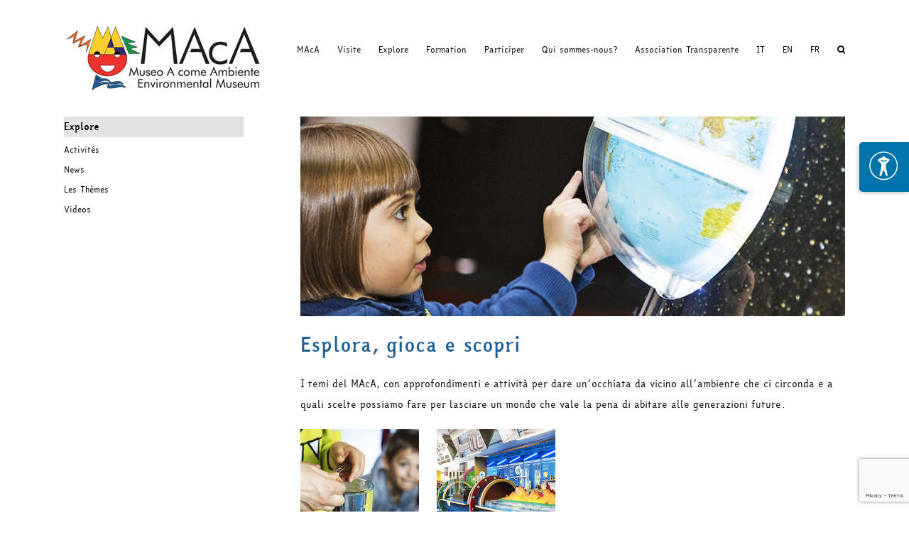

--- FILE ---
content_type: text/html; charset=utf-8
request_url: https://www.google.com/recaptcha/api2/anchor?ar=1&k=6LdDiLMZAAAAAI3Sp_Ntssu72jf-9ChVpYI6esS4&co=aHR0cHM6Ly93d3cuYWNvbWVhbWJpZW50ZS5vcmc6NDQz&hl=en&v=PoyoqOPhxBO7pBk68S4YbpHZ&size=invisible&anchor-ms=20000&execute-ms=30000&cb=bk09c3sd6gnj
body_size: 48975
content:
<!DOCTYPE HTML><html dir="ltr" lang="en"><head><meta http-equiv="Content-Type" content="text/html; charset=UTF-8">
<meta http-equiv="X-UA-Compatible" content="IE=edge">
<title>reCAPTCHA</title>
<style type="text/css">
/* cyrillic-ext */
@font-face {
  font-family: 'Roboto';
  font-style: normal;
  font-weight: 400;
  font-stretch: 100%;
  src: url(//fonts.gstatic.com/s/roboto/v48/KFO7CnqEu92Fr1ME7kSn66aGLdTylUAMa3GUBHMdazTgWw.woff2) format('woff2');
  unicode-range: U+0460-052F, U+1C80-1C8A, U+20B4, U+2DE0-2DFF, U+A640-A69F, U+FE2E-FE2F;
}
/* cyrillic */
@font-face {
  font-family: 'Roboto';
  font-style: normal;
  font-weight: 400;
  font-stretch: 100%;
  src: url(//fonts.gstatic.com/s/roboto/v48/KFO7CnqEu92Fr1ME7kSn66aGLdTylUAMa3iUBHMdazTgWw.woff2) format('woff2');
  unicode-range: U+0301, U+0400-045F, U+0490-0491, U+04B0-04B1, U+2116;
}
/* greek-ext */
@font-face {
  font-family: 'Roboto';
  font-style: normal;
  font-weight: 400;
  font-stretch: 100%;
  src: url(//fonts.gstatic.com/s/roboto/v48/KFO7CnqEu92Fr1ME7kSn66aGLdTylUAMa3CUBHMdazTgWw.woff2) format('woff2');
  unicode-range: U+1F00-1FFF;
}
/* greek */
@font-face {
  font-family: 'Roboto';
  font-style: normal;
  font-weight: 400;
  font-stretch: 100%;
  src: url(//fonts.gstatic.com/s/roboto/v48/KFO7CnqEu92Fr1ME7kSn66aGLdTylUAMa3-UBHMdazTgWw.woff2) format('woff2');
  unicode-range: U+0370-0377, U+037A-037F, U+0384-038A, U+038C, U+038E-03A1, U+03A3-03FF;
}
/* math */
@font-face {
  font-family: 'Roboto';
  font-style: normal;
  font-weight: 400;
  font-stretch: 100%;
  src: url(//fonts.gstatic.com/s/roboto/v48/KFO7CnqEu92Fr1ME7kSn66aGLdTylUAMawCUBHMdazTgWw.woff2) format('woff2');
  unicode-range: U+0302-0303, U+0305, U+0307-0308, U+0310, U+0312, U+0315, U+031A, U+0326-0327, U+032C, U+032F-0330, U+0332-0333, U+0338, U+033A, U+0346, U+034D, U+0391-03A1, U+03A3-03A9, U+03B1-03C9, U+03D1, U+03D5-03D6, U+03F0-03F1, U+03F4-03F5, U+2016-2017, U+2034-2038, U+203C, U+2040, U+2043, U+2047, U+2050, U+2057, U+205F, U+2070-2071, U+2074-208E, U+2090-209C, U+20D0-20DC, U+20E1, U+20E5-20EF, U+2100-2112, U+2114-2115, U+2117-2121, U+2123-214F, U+2190, U+2192, U+2194-21AE, U+21B0-21E5, U+21F1-21F2, U+21F4-2211, U+2213-2214, U+2216-22FF, U+2308-230B, U+2310, U+2319, U+231C-2321, U+2336-237A, U+237C, U+2395, U+239B-23B7, U+23D0, U+23DC-23E1, U+2474-2475, U+25AF, U+25B3, U+25B7, U+25BD, U+25C1, U+25CA, U+25CC, U+25FB, U+266D-266F, U+27C0-27FF, U+2900-2AFF, U+2B0E-2B11, U+2B30-2B4C, U+2BFE, U+3030, U+FF5B, U+FF5D, U+1D400-1D7FF, U+1EE00-1EEFF;
}
/* symbols */
@font-face {
  font-family: 'Roboto';
  font-style: normal;
  font-weight: 400;
  font-stretch: 100%;
  src: url(//fonts.gstatic.com/s/roboto/v48/KFO7CnqEu92Fr1ME7kSn66aGLdTylUAMaxKUBHMdazTgWw.woff2) format('woff2');
  unicode-range: U+0001-000C, U+000E-001F, U+007F-009F, U+20DD-20E0, U+20E2-20E4, U+2150-218F, U+2190, U+2192, U+2194-2199, U+21AF, U+21E6-21F0, U+21F3, U+2218-2219, U+2299, U+22C4-22C6, U+2300-243F, U+2440-244A, U+2460-24FF, U+25A0-27BF, U+2800-28FF, U+2921-2922, U+2981, U+29BF, U+29EB, U+2B00-2BFF, U+4DC0-4DFF, U+FFF9-FFFB, U+10140-1018E, U+10190-1019C, U+101A0, U+101D0-101FD, U+102E0-102FB, U+10E60-10E7E, U+1D2C0-1D2D3, U+1D2E0-1D37F, U+1F000-1F0FF, U+1F100-1F1AD, U+1F1E6-1F1FF, U+1F30D-1F30F, U+1F315, U+1F31C, U+1F31E, U+1F320-1F32C, U+1F336, U+1F378, U+1F37D, U+1F382, U+1F393-1F39F, U+1F3A7-1F3A8, U+1F3AC-1F3AF, U+1F3C2, U+1F3C4-1F3C6, U+1F3CA-1F3CE, U+1F3D4-1F3E0, U+1F3ED, U+1F3F1-1F3F3, U+1F3F5-1F3F7, U+1F408, U+1F415, U+1F41F, U+1F426, U+1F43F, U+1F441-1F442, U+1F444, U+1F446-1F449, U+1F44C-1F44E, U+1F453, U+1F46A, U+1F47D, U+1F4A3, U+1F4B0, U+1F4B3, U+1F4B9, U+1F4BB, U+1F4BF, U+1F4C8-1F4CB, U+1F4D6, U+1F4DA, U+1F4DF, U+1F4E3-1F4E6, U+1F4EA-1F4ED, U+1F4F7, U+1F4F9-1F4FB, U+1F4FD-1F4FE, U+1F503, U+1F507-1F50B, U+1F50D, U+1F512-1F513, U+1F53E-1F54A, U+1F54F-1F5FA, U+1F610, U+1F650-1F67F, U+1F687, U+1F68D, U+1F691, U+1F694, U+1F698, U+1F6AD, U+1F6B2, U+1F6B9-1F6BA, U+1F6BC, U+1F6C6-1F6CF, U+1F6D3-1F6D7, U+1F6E0-1F6EA, U+1F6F0-1F6F3, U+1F6F7-1F6FC, U+1F700-1F7FF, U+1F800-1F80B, U+1F810-1F847, U+1F850-1F859, U+1F860-1F887, U+1F890-1F8AD, U+1F8B0-1F8BB, U+1F8C0-1F8C1, U+1F900-1F90B, U+1F93B, U+1F946, U+1F984, U+1F996, U+1F9E9, U+1FA00-1FA6F, U+1FA70-1FA7C, U+1FA80-1FA89, U+1FA8F-1FAC6, U+1FACE-1FADC, U+1FADF-1FAE9, U+1FAF0-1FAF8, U+1FB00-1FBFF;
}
/* vietnamese */
@font-face {
  font-family: 'Roboto';
  font-style: normal;
  font-weight: 400;
  font-stretch: 100%;
  src: url(//fonts.gstatic.com/s/roboto/v48/KFO7CnqEu92Fr1ME7kSn66aGLdTylUAMa3OUBHMdazTgWw.woff2) format('woff2');
  unicode-range: U+0102-0103, U+0110-0111, U+0128-0129, U+0168-0169, U+01A0-01A1, U+01AF-01B0, U+0300-0301, U+0303-0304, U+0308-0309, U+0323, U+0329, U+1EA0-1EF9, U+20AB;
}
/* latin-ext */
@font-face {
  font-family: 'Roboto';
  font-style: normal;
  font-weight: 400;
  font-stretch: 100%;
  src: url(//fonts.gstatic.com/s/roboto/v48/KFO7CnqEu92Fr1ME7kSn66aGLdTylUAMa3KUBHMdazTgWw.woff2) format('woff2');
  unicode-range: U+0100-02BA, U+02BD-02C5, U+02C7-02CC, U+02CE-02D7, U+02DD-02FF, U+0304, U+0308, U+0329, U+1D00-1DBF, U+1E00-1E9F, U+1EF2-1EFF, U+2020, U+20A0-20AB, U+20AD-20C0, U+2113, U+2C60-2C7F, U+A720-A7FF;
}
/* latin */
@font-face {
  font-family: 'Roboto';
  font-style: normal;
  font-weight: 400;
  font-stretch: 100%;
  src: url(//fonts.gstatic.com/s/roboto/v48/KFO7CnqEu92Fr1ME7kSn66aGLdTylUAMa3yUBHMdazQ.woff2) format('woff2');
  unicode-range: U+0000-00FF, U+0131, U+0152-0153, U+02BB-02BC, U+02C6, U+02DA, U+02DC, U+0304, U+0308, U+0329, U+2000-206F, U+20AC, U+2122, U+2191, U+2193, U+2212, U+2215, U+FEFF, U+FFFD;
}
/* cyrillic-ext */
@font-face {
  font-family: 'Roboto';
  font-style: normal;
  font-weight: 500;
  font-stretch: 100%;
  src: url(//fonts.gstatic.com/s/roboto/v48/KFO7CnqEu92Fr1ME7kSn66aGLdTylUAMa3GUBHMdazTgWw.woff2) format('woff2');
  unicode-range: U+0460-052F, U+1C80-1C8A, U+20B4, U+2DE0-2DFF, U+A640-A69F, U+FE2E-FE2F;
}
/* cyrillic */
@font-face {
  font-family: 'Roboto';
  font-style: normal;
  font-weight: 500;
  font-stretch: 100%;
  src: url(//fonts.gstatic.com/s/roboto/v48/KFO7CnqEu92Fr1ME7kSn66aGLdTylUAMa3iUBHMdazTgWw.woff2) format('woff2');
  unicode-range: U+0301, U+0400-045F, U+0490-0491, U+04B0-04B1, U+2116;
}
/* greek-ext */
@font-face {
  font-family: 'Roboto';
  font-style: normal;
  font-weight: 500;
  font-stretch: 100%;
  src: url(//fonts.gstatic.com/s/roboto/v48/KFO7CnqEu92Fr1ME7kSn66aGLdTylUAMa3CUBHMdazTgWw.woff2) format('woff2');
  unicode-range: U+1F00-1FFF;
}
/* greek */
@font-face {
  font-family: 'Roboto';
  font-style: normal;
  font-weight: 500;
  font-stretch: 100%;
  src: url(//fonts.gstatic.com/s/roboto/v48/KFO7CnqEu92Fr1ME7kSn66aGLdTylUAMa3-UBHMdazTgWw.woff2) format('woff2');
  unicode-range: U+0370-0377, U+037A-037F, U+0384-038A, U+038C, U+038E-03A1, U+03A3-03FF;
}
/* math */
@font-face {
  font-family: 'Roboto';
  font-style: normal;
  font-weight: 500;
  font-stretch: 100%;
  src: url(//fonts.gstatic.com/s/roboto/v48/KFO7CnqEu92Fr1ME7kSn66aGLdTylUAMawCUBHMdazTgWw.woff2) format('woff2');
  unicode-range: U+0302-0303, U+0305, U+0307-0308, U+0310, U+0312, U+0315, U+031A, U+0326-0327, U+032C, U+032F-0330, U+0332-0333, U+0338, U+033A, U+0346, U+034D, U+0391-03A1, U+03A3-03A9, U+03B1-03C9, U+03D1, U+03D5-03D6, U+03F0-03F1, U+03F4-03F5, U+2016-2017, U+2034-2038, U+203C, U+2040, U+2043, U+2047, U+2050, U+2057, U+205F, U+2070-2071, U+2074-208E, U+2090-209C, U+20D0-20DC, U+20E1, U+20E5-20EF, U+2100-2112, U+2114-2115, U+2117-2121, U+2123-214F, U+2190, U+2192, U+2194-21AE, U+21B0-21E5, U+21F1-21F2, U+21F4-2211, U+2213-2214, U+2216-22FF, U+2308-230B, U+2310, U+2319, U+231C-2321, U+2336-237A, U+237C, U+2395, U+239B-23B7, U+23D0, U+23DC-23E1, U+2474-2475, U+25AF, U+25B3, U+25B7, U+25BD, U+25C1, U+25CA, U+25CC, U+25FB, U+266D-266F, U+27C0-27FF, U+2900-2AFF, U+2B0E-2B11, U+2B30-2B4C, U+2BFE, U+3030, U+FF5B, U+FF5D, U+1D400-1D7FF, U+1EE00-1EEFF;
}
/* symbols */
@font-face {
  font-family: 'Roboto';
  font-style: normal;
  font-weight: 500;
  font-stretch: 100%;
  src: url(//fonts.gstatic.com/s/roboto/v48/KFO7CnqEu92Fr1ME7kSn66aGLdTylUAMaxKUBHMdazTgWw.woff2) format('woff2');
  unicode-range: U+0001-000C, U+000E-001F, U+007F-009F, U+20DD-20E0, U+20E2-20E4, U+2150-218F, U+2190, U+2192, U+2194-2199, U+21AF, U+21E6-21F0, U+21F3, U+2218-2219, U+2299, U+22C4-22C6, U+2300-243F, U+2440-244A, U+2460-24FF, U+25A0-27BF, U+2800-28FF, U+2921-2922, U+2981, U+29BF, U+29EB, U+2B00-2BFF, U+4DC0-4DFF, U+FFF9-FFFB, U+10140-1018E, U+10190-1019C, U+101A0, U+101D0-101FD, U+102E0-102FB, U+10E60-10E7E, U+1D2C0-1D2D3, U+1D2E0-1D37F, U+1F000-1F0FF, U+1F100-1F1AD, U+1F1E6-1F1FF, U+1F30D-1F30F, U+1F315, U+1F31C, U+1F31E, U+1F320-1F32C, U+1F336, U+1F378, U+1F37D, U+1F382, U+1F393-1F39F, U+1F3A7-1F3A8, U+1F3AC-1F3AF, U+1F3C2, U+1F3C4-1F3C6, U+1F3CA-1F3CE, U+1F3D4-1F3E0, U+1F3ED, U+1F3F1-1F3F3, U+1F3F5-1F3F7, U+1F408, U+1F415, U+1F41F, U+1F426, U+1F43F, U+1F441-1F442, U+1F444, U+1F446-1F449, U+1F44C-1F44E, U+1F453, U+1F46A, U+1F47D, U+1F4A3, U+1F4B0, U+1F4B3, U+1F4B9, U+1F4BB, U+1F4BF, U+1F4C8-1F4CB, U+1F4D6, U+1F4DA, U+1F4DF, U+1F4E3-1F4E6, U+1F4EA-1F4ED, U+1F4F7, U+1F4F9-1F4FB, U+1F4FD-1F4FE, U+1F503, U+1F507-1F50B, U+1F50D, U+1F512-1F513, U+1F53E-1F54A, U+1F54F-1F5FA, U+1F610, U+1F650-1F67F, U+1F687, U+1F68D, U+1F691, U+1F694, U+1F698, U+1F6AD, U+1F6B2, U+1F6B9-1F6BA, U+1F6BC, U+1F6C6-1F6CF, U+1F6D3-1F6D7, U+1F6E0-1F6EA, U+1F6F0-1F6F3, U+1F6F7-1F6FC, U+1F700-1F7FF, U+1F800-1F80B, U+1F810-1F847, U+1F850-1F859, U+1F860-1F887, U+1F890-1F8AD, U+1F8B0-1F8BB, U+1F8C0-1F8C1, U+1F900-1F90B, U+1F93B, U+1F946, U+1F984, U+1F996, U+1F9E9, U+1FA00-1FA6F, U+1FA70-1FA7C, U+1FA80-1FA89, U+1FA8F-1FAC6, U+1FACE-1FADC, U+1FADF-1FAE9, U+1FAF0-1FAF8, U+1FB00-1FBFF;
}
/* vietnamese */
@font-face {
  font-family: 'Roboto';
  font-style: normal;
  font-weight: 500;
  font-stretch: 100%;
  src: url(//fonts.gstatic.com/s/roboto/v48/KFO7CnqEu92Fr1ME7kSn66aGLdTylUAMa3OUBHMdazTgWw.woff2) format('woff2');
  unicode-range: U+0102-0103, U+0110-0111, U+0128-0129, U+0168-0169, U+01A0-01A1, U+01AF-01B0, U+0300-0301, U+0303-0304, U+0308-0309, U+0323, U+0329, U+1EA0-1EF9, U+20AB;
}
/* latin-ext */
@font-face {
  font-family: 'Roboto';
  font-style: normal;
  font-weight: 500;
  font-stretch: 100%;
  src: url(//fonts.gstatic.com/s/roboto/v48/KFO7CnqEu92Fr1ME7kSn66aGLdTylUAMa3KUBHMdazTgWw.woff2) format('woff2');
  unicode-range: U+0100-02BA, U+02BD-02C5, U+02C7-02CC, U+02CE-02D7, U+02DD-02FF, U+0304, U+0308, U+0329, U+1D00-1DBF, U+1E00-1E9F, U+1EF2-1EFF, U+2020, U+20A0-20AB, U+20AD-20C0, U+2113, U+2C60-2C7F, U+A720-A7FF;
}
/* latin */
@font-face {
  font-family: 'Roboto';
  font-style: normal;
  font-weight: 500;
  font-stretch: 100%;
  src: url(//fonts.gstatic.com/s/roboto/v48/KFO7CnqEu92Fr1ME7kSn66aGLdTylUAMa3yUBHMdazQ.woff2) format('woff2');
  unicode-range: U+0000-00FF, U+0131, U+0152-0153, U+02BB-02BC, U+02C6, U+02DA, U+02DC, U+0304, U+0308, U+0329, U+2000-206F, U+20AC, U+2122, U+2191, U+2193, U+2212, U+2215, U+FEFF, U+FFFD;
}
/* cyrillic-ext */
@font-face {
  font-family: 'Roboto';
  font-style: normal;
  font-weight: 900;
  font-stretch: 100%;
  src: url(//fonts.gstatic.com/s/roboto/v48/KFO7CnqEu92Fr1ME7kSn66aGLdTylUAMa3GUBHMdazTgWw.woff2) format('woff2');
  unicode-range: U+0460-052F, U+1C80-1C8A, U+20B4, U+2DE0-2DFF, U+A640-A69F, U+FE2E-FE2F;
}
/* cyrillic */
@font-face {
  font-family: 'Roboto';
  font-style: normal;
  font-weight: 900;
  font-stretch: 100%;
  src: url(//fonts.gstatic.com/s/roboto/v48/KFO7CnqEu92Fr1ME7kSn66aGLdTylUAMa3iUBHMdazTgWw.woff2) format('woff2');
  unicode-range: U+0301, U+0400-045F, U+0490-0491, U+04B0-04B1, U+2116;
}
/* greek-ext */
@font-face {
  font-family: 'Roboto';
  font-style: normal;
  font-weight: 900;
  font-stretch: 100%;
  src: url(//fonts.gstatic.com/s/roboto/v48/KFO7CnqEu92Fr1ME7kSn66aGLdTylUAMa3CUBHMdazTgWw.woff2) format('woff2');
  unicode-range: U+1F00-1FFF;
}
/* greek */
@font-face {
  font-family: 'Roboto';
  font-style: normal;
  font-weight: 900;
  font-stretch: 100%;
  src: url(//fonts.gstatic.com/s/roboto/v48/KFO7CnqEu92Fr1ME7kSn66aGLdTylUAMa3-UBHMdazTgWw.woff2) format('woff2');
  unicode-range: U+0370-0377, U+037A-037F, U+0384-038A, U+038C, U+038E-03A1, U+03A3-03FF;
}
/* math */
@font-face {
  font-family: 'Roboto';
  font-style: normal;
  font-weight: 900;
  font-stretch: 100%;
  src: url(//fonts.gstatic.com/s/roboto/v48/KFO7CnqEu92Fr1ME7kSn66aGLdTylUAMawCUBHMdazTgWw.woff2) format('woff2');
  unicode-range: U+0302-0303, U+0305, U+0307-0308, U+0310, U+0312, U+0315, U+031A, U+0326-0327, U+032C, U+032F-0330, U+0332-0333, U+0338, U+033A, U+0346, U+034D, U+0391-03A1, U+03A3-03A9, U+03B1-03C9, U+03D1, U+03D5-03D6, U+03F0-03F1, U+03F4-03F5, U+2016-2017, U+2034-2038, U+203C, U+2040, U+2043, U+2047, U+2050, U+2057, U+205F, U+2070-2071, U+2074-208E, U+2090-209C, U+20D0-20DC, U+20E1, U+20E5-20EF, U+2100-2112, U+2114-2115, U+2117-2121, U+2123-214F, U+2190, U+2192, U+2194-21AE, U+21B0-21E5, U+21F1-21F2, U+21F4-2211, U+2213-2214, U+2216-22FF, U+2308-230B, U+2310, U+2319, U+231C-2321, U+2336-237A, U+237C, U+2395, U+239B-23B7, U+23D0, U+23DC-23E1, U+2474-2475, U+25AF, U+25B3, U+25B7, U+25BD, U+25C1, U+25CA, U+25CC, U+25FB, U+266D-266F, U+27C0-27FF, U+2900-2AFF, U+2B0E-2B11, U+2B30-2B4C, U+2BFE, U+3030, U+FF5B, U+FF5D, U+1D400-1D7FF, U+1EE00-1EEFF;
}
/* symbols */
@font-face {
  font-family: 'Roboto';
  font-style: normal;
  font-weight: 900;
  font-stretch: 100%;
  src: url(//fonts.gstatic.com/s/roboto/v48/KFO7CnqEu92Fr1ME7kSn66aGLdTylUAMaxKUBHMdazTgWw.woff2) format('woff2');
  unicode-range: U+0001-000C, U+000E-001F, U+007F-009F, U+20DD-20E0, U+20E2-20E4, U+2150-218F, U+2190, U+2192, U+2194-2199, U+21AF, U+21E6-21F0, U+21F3, U+2218-2219, U+2299, U+22C4-22C6, U+2300-243F, U+2440-244A, U+2460-24FF, U+25A0-27BF, U+2800-28FF, U+2921-2922, U+2981, U+29BF, U+29EB, U+2B00-2BFF, U+4DC0-4DFF, U+FFF9-FFFB, U+10140-1018E, U+10190-1019C, U+101A0, U+101D0-101FD, U+102E0-102FB, U+10E60-10E7E, U+1D2C0-1D2D3, U+1D2E0-1D37F, U+1F000-1F0FF, U+1F100-1F1AD, U+1F1E6-1F1FF, U+1F30D-1F30F, U+1F315, U+1F31C, U+1F31E, U+1F320-1F32C, U+1F336, U+1F378, U+1F37D, U+1F382, U+1F393-1F39F, U+1F3A7-1F3A8, U+1F3AC-1F3AF, U+1F3C2, U+1F3C4-1F3C6, U+1F3CA-1F3CE, U+1F3D4-1F3E0, U+1F3ED, U+1F3F1-1F3F3, U+1F3F5-1F3F7, U+1F408, U+1F415, U+1F41F, U+1F426, U+1F43F, U+1F441-1F442, U+1F444, U+1F446-1F449, U+1F44C-1F44E, U+1F453, U+1F46A, U+1F47D, U+1F4A3, U+1F4B0, U+1F4B3, U+1F4B9, U+1F4BB, U+1F4BF, U+1F4C8-1F4CB, U+1F4D6, U+1F4DA, U+1F4DF, U+1F4E3-1F4E6, U+1F4EA-1F4ED, U+1F4F7, U+1F4F9-1F4FB, U+1F4FD-1F4FE, U+1F503, U+1F507-1F50B, U+1F50D, U+1F512-1F513, U+1F53E-1F54A, U+1F54F-1F5FA, U+1F610, U+1F650-1F67F, U+1F687, U+1F68D, U+1F691, U+1F694, U+1F698, U+1F6AD, U+1F6B2, U+1F6B9-1F6BA, U+1F6BC, U+1F6C6-1F6CF, U+1F6D3-1F6D7, U+1F6E0-1F6EA, U+1F6F0-1F6F3, U+1F6F7-1F6FC, U+1F700-1F7FF, U+1F800-1F80B, U+1F810-1F847, U+1F850-1F859, U+1F860-1F887, U+1F890-1F8AD, U+1F8B0-1F8BB, U+1F8C0-1F8C1, U+1F900-1F90B, U+1F93B, U+1F946, U+1F984, U+1F996, U+1F9E9, U+1FA00-1FA6F, U+1FA70-1FA7C, U+1FA80-1FA89, U+1FA8F-1FAC6, U+1FACE-1FADC, U+1FADF-1FAE9, U+1FAF0-1FAF8, U+1FB00-1FBFF;
}
/* vietnamese */
@font-face {
  font-family: 'Roboto';
  font-style: normal;
  font-weight: 900;
  font-stretch: 100%;
  src: url(//fonts.gstatic.com/s/roboto/v48/KFO7CnqEu92Fr1ME7kSn66aGLdTylUAMa3OUBHMdazTgWw.woff2) format('woff2');
  unicode-range: U+0102-0103, U+0110-0111, U+0128-0129, U+0168-0169, U+01A0-01A1, U+01AF-01B0, U+0300-0301, U+0303-0304, U+0308-0309, U+0323, U+0329, U+1EA0-1EF9, U+20AB;
}
/* latin-ext */
@font-face {
  font-family: 'Roboto';
  font-style: normal;
  font-weight: 900;
  font-stretch: 100%;
  src: url(//fonts.gstatic.com/s/roboto/v48/KFO7CnqEu92Fr1ME7kSn66aGLdTylUAMa3KUBHMdazTgWw.woff2) format('woff2');
  unicode-range: U+0100-02BA, U+02BD-02C5, U+02C7-02CC, U+02CE-02D7, U+02DD-02FF, U+0304, U+0308, U+0329, U+1D00-1DBF, U+1E00-1E9F, U+1EF2-1EFF, U+2020, U+20A0-20AB, U+20AD-20C0, U+2113, U+2C60-2C7F, U+A720-A7FF;
}
/* latin */
@font-face {
  font-family: 'Roboto';
  font-style: normal;
  font-weight: 900;
  font-stretch: 100%;
  src: url(//fonts.gstatic.com/s/roboto/v48/KFO7CnqEu92Fr1ME7kSn66aGLdTylUAMa3yUBHMdazQ.woff2) format('woff2');
  unicode-range: U+0000-00FF, U+0131, U+0152-0153, U+02BB-02BC, U+02C6, U+02DA, U+02DC, U+0304, U+0308, U+0329, U+2000-206F, U+20AC, U+2122, U+2191, U+2193, U+2212, U+2215, U+FEFF, U+FFFD;
}

</style>
<link rel="stylesheet" type="text/css" href="https://www.gstatic.com/recaptcha/releases/PoyoqOPhxBO7pBk68S4YbpHZ/styles__ltr.css">
<script nonce="8hrpSCcJGP2QlTpnp8-d-g" type="text/javascript">window['__recaptcha_api'] = 'https://www.google.com/recaptcha/api2/';</script>
<script type="text/javascript" src="https://www.gstatic.com/recaptcha/releases/PoyoqOPhxBO7pBk68S4YbpHZ/recaptcha__en.js" nonce="8hrpSCcJGP2QlTpnp8-d-g">
      
    </script></head>
<body><div id="rc-anchor-alert" class="rc-anchor-alert"></div>
<input type="hidden" id="recaptcha-token" value="[base64]">
<script type="text/javascript" nonce="8hrpSCcJGP2QlTpnp8-d-g">
      recaptcha.anchor.Main.init("[\x22ainput\x22,[\x22bgdata\x22,\x22\x22,\[base64]/[base64]/[base64]/[base64]/[base64]/UltsKytdPUU6KEU8MjA0OD9SW2wrK109RT4+NnwxOTI6KChFJjY0NTEyKT09NTUyOTYmJk0rMTxjLmxlbmd0aCYmKGMuY2hhckNvZGVBdChNKzEpJjY0NTEyKT09NTYzMjA/[base64]/[base64]/[base64]/[base64]/[base64]/[base64]/[base64]\x22,\[base64]\x22,\x22cijCpMKtEgE/[base64]/dlknw51fw71YH8KXd8KGw5jDihk5fcKOFW7CrxoLw6NKQWnCtcKLw6c3wqfCtcKtG1cqwqhCeRdPwq9SAsOAwodnU8OUwpXCpXtowoXDoMOfw6chdy5zJ8OJdA97wpFkJMKUw5nChMKIw5Aawo3DrXNgwp1AwoVZUi4YMMOUIl/[base64]/Ch8Obw5s6b29CLcKeBRfCjBHCv3EBwp3DrcOTw4jDsznDuTBRFgtXSMKzwqU9EMOKw6NBwpJqHcKfwp/DqMObw4o7w4PCjxpBMz/[base64]/Dlk53UzB3wprDnMKlwpfCjVPDpFnDswDCqHXCtCzDn1k7wpITVhjCkcKYw4zCqMKawoVsEgnCjcKUw7TDq1lfHMK2w53CsR1OwqN4CHgywo4GDHbDinEZw6oCEmhjwo3ClmAtwrh/KcKvezzDs2PCkcOvw5XDiMKPTMKJwoswwobCl8KLwrldAcOswrDCi8KtBcK+XB3DjsOGJzvDh0ZuMcKTwpfCl8OoV8KBU8KMwo7CjWTDsQrDpiXCtx7Ck8O9IioAw7Jsw7HDrMKAD2/DqnLCuTsgw5zCjsKOPMKhwp0Ew7NFwpzChcOcasOEFkzCscKgw47DlzjCp3LDucKSw7lwDsOPS00Rb8KOK8KOA8KfLUYZJsKowpAVOGbChMK6Q8O6w584wqEMZ0V9w59LwpnDhcKgf8K6wo4Iw7/DmcKNwpHDnWIeRsKgwovDlU/DicO8w4kPwotJwr7CjcObw77Cgyhqw5dbwoVdw7rCogLDkUNUWHVlB8KXwq0zQcO+w7zDtHPDscOKw4hzfMOoZmPCp8KmCxYsQCYWwrt0wqVpc0zDksOCZEPDksKAMFYXwrlzBcOFw47ClijCp3/CiSXDncKIwpnCrcOadMKAQFnDi2hCw7V3dMOzw6kbw7IDLMOCGRLDlMK7fMKJw4zDpMK+U2MiFsKxwpfDvzRZwqHCsmzCuMOaPcOaPiPDrkbDkArClcOIc1TDuQgYwqBaD2h8H8OUw510DcKcw7fClWzCiynDr8KNw7XDmx59w7nDii5basO6wpzDpg/CsxVrwpHCn3oVwo3CtMKuRsO8SsKFw4/[base64]/DhlQtbcObwofDlMOUw5ZXZsOtNcO5wq7Dg8OtSGlrwqLCn2HCgcOpFMOewr3CkQrCnRpdXMOJCwpqO8Ohw5Fww5AHwo/Cu8O7bx5Pw57CsB/DuMKRWxFHw5bCgxbCpsObwpnDm37CjyY9BnLCgBwEOsKHwpfCkz/DgsOMJQvCqjZMPQ52bMKCHkvCt8OFwp81wrUqw4kPHMKkwp/CtMO3worDqB/CpBo5f8KJfsKUTlrCk8OJOBUhb8KuW01/[base64]/CgsOEw6tZYH5xw51Ow7BGwrLDqxbCvMKnw78Uwq9yw43Dj3UDIm7Cg3vCoXpmZA0WdsO1wrllYsKJwojCtcKQB8Odwq7CiMOwHBxVAwvDusOyw6oVOT3Do0kcEiIKPsOjES7Cp8Kpw6hOZAkfXhzDocK6F8KAN8KlwqXDvsOwKEvDnUPDvBUDw7zDosOkUV/[base64]/Cl2TCqMKHLAvDoifDrSPCgTnDlh/DpzrCiQnDscOFIsKgM3XDn8O/RWYtEDZNUgXCt1tpVzFdQcKSw7fDisOrXsOiScOiCcKTWBgHW3FTw7fCtcOFFnlOw57Dl1rCpsONw73DuGzCr2ojw75/wqs7I8KnwrDDiVYCwq7DpkjCt8KsEcK/w5oPGMKTVABeJsKLw4xZwp/DrDrDs8OJw5DDr8KYwrUTw5/Cu2fDsMKhLMO1w4rClMO1wpHCrHXCkQdkdBHChisxw6ANw7/CvW7Dj8K/[base64]/Dkl/[base64]/wpAQwokdw40vw7tHwqA1wpvDscKtw6wgwrp7a2fCu8O5wqIUwoN+w7gWYMOTPcKHw4rCrMOIw5UAJHHDhsOQwoTDuiTDu8Kbwr3CucKWw4d/W8OSdcO3ZsOhY8Owwrc3ScKPVw1FwofDjxsTwppMw4PDkEXCksOUXMONRgjDqsKYw4PDhChewrofMQdhw6IXXcOvMMO5woFYegsjwpgZPl3ChmNPMsOATTYYSMKTw7TCjT9NbMKDVcOZTMO4dDbDqFTDgMO/woLCicOrwoLDs8OnFsKkwqEHEMKKw7s8wrTCtwBNw5c2w7LDlA7DsyYrR8OrCsOJDjlGwqU/TMKKOMOMbiRVCnvDrQXDgHPCkAjDscOAY8ORwo/DhjV5wqsBW8KPAyfCh8OKw5Z8YUhjw5IKw5oGTMOCwpcaDjPDjjYewoZhwrYcZGA6w7fDhsKRQGnDrnrCrMKAVMOiScKpEFV8K8KjwpHCmsKhw4U1dsKSw7QSLjcaIS3Dr8KGw7V+wqs7b8Kow4gEVBtKCS/DnztJwonCgMKnw5XCvHd/wq5jdUnCusOcPV0qw6jCicK+aHtJbzzCqMO2w7wHwrbCqMKDESYrw4d3D8OPfMKcHR3DqQ1MwqtQw4/CvcK4FMOATEQkw7fCqH5pw5DDusO2wrjDvWNvQVTCicOqw6pCCTJmYcKQCC9qw4g1wqweXhfDgsOQGMOnwopYw4d4wpkXw7lLw4spw4fDuXHCkmBkPMOqHBUQY8OPN8OKCwzCgxYvMmF9BQM5J8KMwpEuw7MEwoTCmMOdIsKiKMOew6/Cq8OlSmbDoMKAwrzDii50wqJ5wrzDqcKyKcO3FcO/HA80wrtDDcO/TnAXwrTDhjjDsFRFwo9udhzCjcKbf0ExBRPDscOjwrUPDcKAw7XCvMO1w53CkAZadT7Ct8K+wqfCgkUlwojCvcOLwooJw7/Dq8KJwrnCqMKrWDMyw6DDhlHDoHJmwqTCicKBwrExMcK7w79SJsOfw7MCKMKewqXCqsKucMO9GMK3w5HCskXDpMK/w7Mnf8O0LsKaVMO5w5/CpcO9FsOAbSXCpBw7w7obw5LDjcOnJ8OAEcO+JMO+F21CcVfCuQbCqcKwKxJGw40Bw5jDo01QKS7CsQZRXsKbcsOew5PDrMKSwpvDsVTDkivDnHFYw7/ChBHCtsOswrvDlDbDn8KYwpkFw4lxw4wRw5pqNiLDrALDu2QOw67ChSZ+X8OCwrhhwr1rEsKZw4zDi8OJM8OpwrfDp0/CmznChTPDn8K9KBgRwqdrd009wrnDsXRbRR3Cp8K7ScK5JE7DpMKHRsOzUsKjF1rDvWbCrcO9eAgnR8OWYMKHwrLDoXnCp2sHwr/[base64]/CqcKuwonCrHpjHUg/[base64]/w43DiFjCmT41OWcsDsO7wqF5TMOFw57ChcK4OcKJK8KKwpQZwrrDiVvCi8KpV3Y9JAfDmMKyTcOgwqLDpMKAQFbCtRbDv0sxw47CkMOXwoEQwrXCtiPDvXTDu1JMFmVHFcKhUcOce8O2w7sewoxaAyLDiUIUw4NwMVvDjMO/wrxNdsK1wq8mf2NiwoZbw5QeVcOsRTTDmWx2UMOVHAA7QcKMwpJLw7/[base64]/KsO7w5HCggI0w5lCw7zDjgo9w4s8UDtLcMOmwqN4w545w69rDEENw74/[base64]/CgMORwrjDusKcw7QswpLCisOMwqPDq3klwrcrBHTDjMK/w7LCncKmLRcIMQ4MwpcYPcKVwqN0fMOYwrDCt8KhwrrDhsKhwoYWw5LDpcKjw5dJwpIDwobDiTNRTMK9U2dSworDmMO2wrFCw5Vzw4DDhiImT8KFGMOALloGUGlOGi40TSbDskXDmxbDvMK5w6Yiw4TDjsOOUHdDSitEwrROI8O4wrTDocO7wrp/[base64]/w7rDosONFMOWw4nCmcOTaldPwpLCoWwBw6LCqMKyfns0W8OkYBLDksOywrnDsgl9IsK0VyXCpcK1b1o+esOTOloWw6/DulVQw4kwCHPDiMOswqPDssONw7zDssOOccOQw7/[base64]/[base64]/CnMOaw5EwL8KTw7JsBcO2wqDCosOzw7rCpcOrw54Nw6wjBMOZwpcAw6DDkgZJQsKIw6bCv30lwrvDn8KGPRFDwr18wqbDr8Oxw4o/BMOwwr9Hwo/CssOWTsKNRMOow4w1KCDCicOOwo54LR3DrGvCjwNNw5zCrEtvwr/CgcOIaMKPJC1Cwo/DrcKKCXHDjcKYK07Di3jDjjPDpyIyA8KLG8KaX8KBw4hhw5UwwrDDg8ORwoHCiSnClMO3w6RNw47Dv1HDgnBiCgwKNhHCs8KiwrIKPsOFwqYJw7MrwoZaLMOmw5HCvsK0XhB2fsOrwohEwo/ClAhFaMOjcmDCh8OgE8KsZ8ODw49Ow49HfcOVIMKiHMOLw5zDrcKgw4nCncOJHjfCk8OlwpQgw4fCkGZTwqdqwrrDogQYwr7CpGpgwrPDs8KMFRUlBMK3w5luMHHDp3zDtMK8wpRhwrnCu3nDrMK1w7gjaBguw4IAwrvCnMK3BcO/w5TDm8K9w6ghwoLCgcOcwr9KIsK5wqYpwpXCix4rC1oewo7DqyU+wrTDkcOhJsOOwpBeKsObfMO9wpoAwr3DoMK8wqvDgx/CjyfDgTDDkC3CmsOFf2TDmsOow6JtSX/[base64]/[base64]/DmT3Cv8O2UgrCnDHDjTkbEMO3wozDn8OZw49Fw6g6w7xLdcOEeMKjT8Kmwq8qccKdwpwJMgnCh8OidcKVwq3CvsOnMsKMfX3CokUWw7VgTjfCoSwgecKJwqLDoz3DjT9hHMOaWX/CmhvCm8OucMOHwqLDhV8JAcOuAMKLwokiwrnDil3DiRpgw63DlcOVTMOTQcOfw7Rnwp0VdMOhCCM7w5EhUETDiMKyw5xdNcO3w5TDu3BDIMOJwrnDuMKBw5jDvUk0esK6JcKmw7IXEU4Xw50+w77DpMKKwrwUdx3CggvDpsOfw5Bpwppwwr3DqAJgGcO/RCpyw4nDoV/[base64]/MlHCjjfDnEdRAcO3w7vDuxpKw7fCn8O+NV03w47Dr8OQY2jCiGQgw7pYb8KscsKGw4TDgVDDj8O8w7nCo8KBwrsvUsOgwoHDqyQUw4vCkMKFXnPDgDRqQH/CmXjDqsKfw4UxdmXClUTDmcOQwpI+wo7Dj2fDgiMNwp7Cvy7CgMOsRV8lAXHCthHDosOSwrHChcKIa1DCi3nDl8OoTcOAwp3CkgJHwpUTOMKoaAhxaMOiw70IwpTDpWp0U8KNCDRXw4bDvsK5w5vDjMKrwpzCuMKYw7MsN8KBwoxrw6LCnsKKH2QEw5/DgsK/[base64]/Cn8O9djvDskVsw7TCkcKnwrXCg8OqQgXDq0XDsMOHwp4XcQbCisOAw7/CqcKFHsKuw5M4UFzCsGJDIQ3DicOkMyfDpkTDtApUwqdRCiTDsnIYw5nCsCsiwqzCksOZw4nCkxnDnsOLwpQYwrzCisKmw4oHwpMRwqDDvC/[base64]/Dv8KZw5HCocOyGw7CgMKUw57DuFJVwqTDj1XDgsO3P8K/wrLClsOuU2zDtRLCo8KnU8K+w73Chzl+w5rCtsKlw4Z5LMORQGDCt8KjTFp1w4fCtiFHWsOBw4FWe8K/wqZXwog3w7Ecwqs8KsKhw7jCosKewpvDhMOhBBnDrHzDj0XDgh5pw7DCp3YVacKSwoQ6Y8KnQxgmDGN6CsO/w5bDvcK7w7vDq8K9WsOASj0/LMObbXkJwonDosO9w4bDlMObw6kFwrRrLsODwqPDvCzDpEVTw5B6w4dzwqXCmQEmN05Nwq4Kw6DDr8K0d0liWMOZw4EcMGpAwqNZw7AVFXUHworCvg7DrRUYRcKlNifCtMOUaUtsKxrDscOuwpvCuzImaMO+w4LChTd/G3fDmlXDjS4cw4xad8OPworDmcKzC3wQw4jCoHvChhVfw4wDw5zCjzsYaEM0woTCssKOMMK6MDHCrVTDsMKow4XCqFFGR8K2NXPDlyHClsOzwqh5YzDCscKSMxQaGAXDl8Odwpkzw43DksOBw4/CssOrw7/ChSzCmnQFAX1Qw4DCjsOXMBnDkcOBwrBlwqLDpMOLwrjCjMOvwqjCpsOpwrbClcKIFsOKXsOvwpLCh1xLw77CnhsAU8O7MylgO8OBw4d1wrREw5bDvcOHERpawqwgRsOuwq9Aw5TCgm/CjVDCgFUbwo3CoX92w7dQGm/CmUDDucK5GcO/[base64]/CvsOvSMOnw7XCocOKVhIswpEBw5cjQcOsGW9Jwph6wq3Cm8O1Ix0DdcKQwoPCscOsw7XDnkopHsOmUcKCXyEwVWfCjkwzw5vDkMOcwprCqsKnw4rDvsKUwrUywpDDqxx2wqM/HChsWcO9w4nDsQrCvSvCigdaw7fCo8OxDX/Crj5jUFTCsW3CnE8Zw5pXw4PDgsOWw7rDs1fDnMK2w7LCt8Opw5ZCL8O3GMOEDCFScmVUQ8K2wpZbwoZFw5kpw6I6w785w4Qow6rDmMOTDzVrwqlLYxrDlsKFAMKAw5XDrcK9bsOHHnrDsjPCiMOnGl/CpMOnwqDDs8OCPMKCXsOoYcOEYQHDmcKkZikmwqN1O8Olw5AiwrnCqsOWBRZBw70JQ8K8O8KEECfDv0/Dh8KoA8O2aMOySMKianlCw4YDwqkFwrN4UsOPw73Ct2DDlMO9wo3CkMO4w57DicKewq/CmMOtw63ClwtyDSkTd8O5wqMLa23DnA/DoTPCuMKMEcKgw7sbfsKhBMOdUMKed1ZrL8OlKVJwFD7CsA3DgRFVBcOaw6zDisOQw6k1H3TDhmU6wrHDgQzCmlkMwq/DmcKdCyHDjVDCjMOdKHHDiVXCmMOHC8O8dMKYw6jDoMKQwrU2wqnCqMOLehLCnTrDh03Di0hqw4fDmRMpCndUIsOHPcOqw4PDnsKHQcOzwpUmd8OHwp3ChsKYw4HDh8K/woPDshPCqTzCjWRpFmnDmRPCugDCscO4L8KOXEwvd0DCm8OOb3jDqMO4w7TDiMOQKwcYwrTDoDXDq8K7w5Bnw5U1DcKiG8K6bcK8BhjDn1/CmsONJUxLwrZ2wo1rwpvDvwlnYEltR8O0w69FQS7CgMK+QcK4HMK0w5tBw7XDuRzChVvCgBTDn8KOOMK+LFxeNT5sQMKZB8OeH8OLOW0Uw77CqHHDh8ORX8KKwo7CjcOswqlCRcKhwo3Do3jCpMKXwpPCvgVpw4h/w7bCpMKnw7/ClX/DtyklwqzCu8Kxw58Bwr7DsjASwpzCmnxaC8OeMcOow6l1w5Zzw5zCkMO6Bhlww5l9w5TDskvDsFTDg0/DsH4Mw6tkYMKyU33ChjggZmYaYsOXwqzCtgtDw7nDjMOdwo/DhGdRFEsUw53CsV/DvXx8HwhvHcK8wrxBKcK1w4bDh1gRDMKWw6jCpsKmc8KMH8Ozwr5sUcOAO0ocZMOkw5zCrcKrwr84w6sVECrCmx/DoMKUw7HDkMO+KBdacX0HSUXDnmzChzHDihNJwovCj2zCtyjCnMK9w7wcwoBeFGFZYcOhw7LDkjUFwrzCoTJiwoTCoVEhw5QRwptbw68EwoLDvsOCI8Oiw4pxT0tMw5LDqkfCp8KKbnp3worCvhwyHsKCPRY/GBJxM8OOwozDlMKJfsKdw4bDqDfDvi/[base64]/CuQXDhC3Dtg/ChXAkRltLwrDDugzDgsKHCSsRDBLCssO7UnnCtiPDnh3DpsKMw6jDsMK5FknDsicqwpE0w5llwoxow78UW8KOUU9yHw/[base64]/wqFcwp59wqJBw5bCsxwQwojChQ7Dvh/[base64]/DlMKxwqnDr8ObAVTCmVbDpcKXw5LCv8OsHMKZw7DDkhkfeTYwYMOESU1EI8O+OsOdKkUowrnDtsKiMcK/Q2Fnwr/ChE4JwqA9BcK2wqbCqlkrwqcGL8Ktwr/CjcKcw4rDiMK3JMKZTzZgDiXDnsOew78IwrdtTlMBw4/Dhl7DgsKaw7/CrsOCwqbCpsOUwrkQQcKncl7CsEbDtMKJwohsPcKiPmrCiAfDncONw6zCjcKEURPCksKUCQ3Co28VeMKewqnDv8Ktw4kLAWV+Rm3DucKow4g5YMO9NRfDgsK7dE7CgcO7w6MiasODHsOoW8KLOMKcwrpsw5bDpDYEwqEdw7/DtD5/wojCgUkcwrzDtFFQKsOWwp4rw6/DrQvDgXszw6fCgcOHw43DhsOew5B2RnUjcx7Ctyx5RsKZbH/[base64]/[base64]/CjljDicKOw5XCncO6w5nCssOqWcKQwqXDpRHDvg/DnDElwqvDtMKrQcKxF8KcM2kbw7kdwrMlMh3DphJ6w6jDkTHCv2p2wpnDpTbDkV8ew47DnmYcw5gCw7LCpjLCjDs9w7DDgGFhNldxY3LDgzsDNsOfXB/CjcOnQcOOwrYhCsOjwoLCksKDw5rCtA7DnW8kY2ExCVx8w5XDmwYYCQzCpSwGwqHCk8Oyw65bHcOnwqfDv0Y0G8OsITPDll3CnkN3wr/[base64]/Djw0HwrDCoibCu8OULsK7DAbDjsK6w5PCqhXDvxg6w7LDiwMBVnhMwq9ONsOYMMKCw4LCkUjCgnPCl8KzVMK/JgRcaDYIw4fDhcKkw7HDp2lCXCzDtzo8AcOpekcpYBjDiGfDsCAVw7c1wokqQ8KKwrlxwpY7wr17bsKZU2tuRg7CuXLCszQufCc4WwTDrsK0w49ow5HDisOMwokuwqjCssK3LQBjwoLCsQrCsi1FccORIcK/[base64]/DlloZdnhmBsKqSsK7K8KXwovCusOLw4Egw6hBw4fCtzNcwpPCrEjCllnDmn/DpWIpw6TCncKHAcKFw5pfR0Z4woPDjMO3BWvCsVZQwqUaw6FcGMK/ehEmZ8KJaVHCkxEmwrsdw5zCu8OVUcKGZcOhw75Lw6TDs8KNYsKoScKlQcKmOG45woPCvcKkJgHDu2/DhcKaf3gLbCo2KC3Cp8OVGsOrw5cFEMKUw4odHiHCmS/[base64]/[base64]/CmBYaH8OHXcK5BcKwwqp5w4/DocOpEnDDrBfDsyrDjGfDtxjCh0PDpAPDr8KgBsKfZcOGOMKMBwXCjWIfwrbCh04ufGkdLEbDo0TCrFvCicKyVwROwrdxw6QGw5zCv8O5Zl1Lwq/CqcK1w6TDksK0wrDDkcOJU3XCtQQ9IMK8wpTDqnsrwrF6anPCsShrw7zCtMK+ZAjDu8KoZ8ObwoXCrRcUOMONwr/CvTxgHMO8w7Epw6Bmw67Dmy/[base64]/DiWtyBTjComQhEMKaw5UwwpHCnx9Ewq/DvRjCicOcwozDg8OKw5LCvsOowpVKXsKVKwrCgMO3NsKYUMKDwroYw67DniohwrTDr2pww4HDk3R9YwbDr2bCo8KTwoDDlMO3w71uHC8Uw43CoMKnIMK7wolZwrXCmsOow7/Dr8KDKsO+w4bCuhs/[base64]/DssO8w4kjbx0vw5rDrDTCq8Kkw5UEw67DrhPDtDJnV23DmUzDskQrKHjDvgfCvMK7wojCqMKlw61TRsOOHcODw7/DlGLCs3nCmxnDukLCuSXCm8Oow5VbwqBVw7p+UC/CssOSwr7Di8O5wrrClFzCnsK/w70SZnVww5x6w4M/[base64]/DjT8Qw73CosOEw7p9e8OTR8OawowJwr7Cgx/DqMOOw53DpcKtwpdRYMO7w71dcMODwovDlcKEwoYcc8K8wqppw7rCngXCn8KywppnGsK9d1BewrzCi8KICMKlQQRYXsOzwohDbMKEYMKHw4dULng0YsO7OsKxwpJ9R8O3XcK0w6hew5vCgw3CqcOvwo/Cl3bDtsKyUmXDsMOhMMKEP8OowojCmwVrMcKSwprDmsKyNMOtwroDw7jCmQw6w5kZdcOjwrvCk8OocsKHRWHDgn4TdCdJQTvCpgXCisK1RmkTwqPDpH1xwqbDn8K5w5fCp8O/LGDCuzbDgxPDqChkOcOGNzYiwqjDlsOkEMOEX0UAR8K/[base64]/[base64]/VsOLWcO7ey/ClsO6w65ww7LDr8KCw5zDpcOdFyjDu8KRdcOODMKuXmbCgR/Cr8OkwpnCtsKow7Vywr3Cp8O/w6PDoMOJZFRQT8KrwrFCw6rCq1xyJWHDiVQaaMOZw4XDuMKGwow2R8KuJ8OdaMOGwrjCowZWDsOcw4zDuWjDk8ORHzktwq3Dp0kENcOXUXPCmcK8w4MgwqxLwpzDhh9vwrDDvsOww6PDp2h3w4/Do8ORHW5FwonCpcOIYcKZwot1YmlgwpsOwr7DlGkqw5PChzF1ZTnDuQfClD7ChcKlGMO1wpUUdiHCrTPDohzCmDPDjHcfwqxhwo5Fw4XCjgrDmBfCrMO+JVbClWjDu8KYO8KMECl/OUfDn10ewonCvMK6w5/DgMOowpjCsiLCo2/DikDDkDnDlMOTRcKSwosKwoZncVF6wq/CjlFaw6YtJ0Niw5QxCsKLCVbDu1FIwoEcZcK6dsKVwrYEwqXDh8OVY8KwDcOGAj0ew6vDiMKlYV9FQcK0w78xwrnDhy7DsHXCoMKiw5MIPilQOHRvw5Vew5Q9wrVCw4YObnkEZ0LCvykFw55Lwo9lw5PCr8O5w4/CojHCm8KPSwzCnWnCgsKgwrVnwo4xfRfCrsKANw5TTkRRLD/DtEBrw4zClcOYPMO4UMK6Qnk8w4QnwqrDoMOTwq96IcOOwo4DdMOCw5I5w4MlCAoUw5/CpcOtwrXCt8KAf8Ouw5kJw5TDr8OxwrJDwpkbwrHDs1MScADDq8KbWcKFw5pASMOzdcK0eAPDqcOrKkQWwoXCj8KIbcKIOF7DrB7ChcKITcK9PMOLZcOvwp5Uw6jDjkFAwqA6VcOjw63DhcO1fSU/w4rCgsOEc8KPUBo4wp0wd8OBwpQsH8KjK8Okwogfw7nCsXwRPMKsMcKlKxjCm8O5c8Otw43CoyMQNldkDFUmBj05w6TDlAIlacOQw5DCj8OIw5LDt8OMTsOKwrrDgsOuw7bDsgpfV8O4UAfDj8Ozw5kAw7/DocOjDsKZezHChxLClEhBw7nClMKjw5sWPis5FMO7GmrDq8OiwpbDsFV5WcO3EznDsnsYw5HCtMKlMjzDi3MGw5TDjUHDhzFxJhLCgDl9RBoBMMKiw5PDsg/CisK4amwpwqRHwqbDpHsiD8OeIyDDl3Yow7nCtA45G8OLw57DgRFDaS3CqsKcSRILVy/ChUlJwoxUw4tkXFxZw6AjKsO7csKkZhMSFFBGw4/DvMO3ZGbDuT8pSirCuFRiRMKkFMKZw4xyVFpuwpM1w4LCgWPDtsK5wrNZV2nDmcOdY3PChV0bw5pqFGRmEAd+wq7DgsKFw7rChMKMwrnDllrChUcUGsOiwq1aS8KJO3DCv3wvwpzCt8KQwqDDqsOPw63Dqz/ClB7Dl8O/wpsxw7zCm8O0TTpBb8Kfwp/Dq3rDiHzCshrCqMK6EUpEBm0RQUFuw6IKw6B3wpfCgcKiw5Nnw4TCikHCinjCrD02AMOrSB1WWsOUEsKxwq7DjsKWa09Dw7rDocKlwo1Gw6vCt8O5ZE7DhcKodi/Dg2EHwocFGsKufnhzw5o7wpsmwoPDqT3Cr09owqbDg8KLw4pWdMOtwr/DvsKewpbDl1nClSd3Tz/CpMOneiEXwrUfwrNFw7bCoyMFIMOGTEdCfGfCucOWwpXDnDoUwogRLkA6Wjpgw5BBCTELw6lWw7dLezdpwo7DscK5w5/[base64]/Ci8KMw5BoEjldw6bDgsOXw4nDt8KLw6p/YsK1W8O5w7Blw4fDuXzCuMK7w6/Cm1rCqnVbMxXDmcKkw5AXw5TDqRvCqcOfV8OUScK4w6XCtMK+w4F7wpLCnxnCuMKtw53Cr27CgsOFEcOsEMOPZxrCqMOESMKEJGB4wqNZw5PDsnjDv8Ohw5ZkwpIPd3N/[base64]/Dq8KvZUbCmsKXGcKfMRrDvi/CkcOgw7TCp8KXDwZTw65ew5FNI0BQGcODF8KQwo/CkMKnFjTDpMKQwpADwqJqw6pxwqvDqsOeaMO2w6zDuUPDuTnCv8KALcKOBxYkwrPCpcKVwqTDljcgw5jCtcK/w485D8OkCMO1P8KCWg5racOKw4TCjl4DbsObTW8fdh/CoDPDn8KoEHdNw6PDh3p0wrphODDDtS1rwpDDulrCsVI4UkFIw6rCgGRlBMOawq0LwrLDgQMZw6nCnRMtccOne8OMEcO0N8KAYVjDjwd5w7vCoX7Dqi1jZ8K7w7UNw4/DkMO7f8KPNSfDusK3dsOcY8O5wqfDqMO/aU1hTMKqw6jCk1PDiGcAwp9sF8KswpLDt8O1Jxxdb8Ohw5jCrVYwR8Oyw7zCu3jCrcO/woFUUkBow6HDuHDCtMOAw5onwpXDusKhwo/DjUdZdFnCn8KIM8KDwpnCqsKEwqo1w5LCi8KNMXfCgMKUdgHCqsONejDCthDCgsOaXzjCmhHDuMKjwp1QPsOvfcKjLsKJABjDjMKKR8O8RcO0a8Kgw7fDqcOnQDNTw5/CisOYJ3LCq8OYN8KPD8OVwp5FwqtgXcKMw6DCr8OARsOvEQ/Cs0PDvMOLwp8Nwo1yw5tpwoXCmHzDqFPCrxLChBDDrsO2e8OWwp/CqsOEwr/DvMOvw7XDtWIhKMO6V1DDqyYZw7LCtCdxw5xlMXzCugzCpFjCjMOvW8OuMsOqX8OwazVRLjcow7BTA8Kaw7nCgn8qwpEkw4fDh8OWSsKlw4Vxw5/DuBPDnBJFCR7Do2DChxMbw5pKw6YLSkjCpsOew6XCicOQw682w6nDt8O+w5dEwpEsXcOmJ8OQPMKPSsO6w47CiMOJw5/DicK8LmYCKW9YwpPDqcKmIVrCjGhHUMO7N8Obw7bCo8KoNsORQsOzwqrDt8OBwo/[base64]/CqsO9NEEow4ZmYMK3w6DCo8K8w7DDiMOxw6fDlMKxIsOewqEQwrfCr07DmcKrPMOOU8OLdQHDlWVBw7lWWsOuwrXComlfwqAWbsKVIzvDgcOSw65OwpPCgkpAw47CvFM6w6bDnzpPwqUfw7hsDHfCk8KmAsO8w5ciwofCsMKkw6bCqFbDgMK/SsKKwrPDgcK6AsKlwrDCi1jCm8OAFGTCv05EIcKgwoHDuMKncE9rwrQdw7QSCyd8QsOkw4bDqsKFwpbCjUvCo8Oww7htABfCjMK5YsKCwqrCkgQOwqfChcOewro2DsOTwqZjSsKtAyPCj8OCKyvDu27CqXHDohjDj8Kcw4A/wrTCtFlQNRYaw5rDmErCqT5+IQcwXcOMXMKERFjDocOpEUcUVT/Dv13DuMOjw7lvwrLDm8K7wqkrwqcrwrTCr1LCrcOdawPCqGfCmFEWw4XCn8KWw4Zje8KhwpPCogAcwqTDpcOMw49UwoLCojk2K8KJaHvDpMKTC8KIw7cewppuFmnDj8OZJRfClTwXwq5oEMOZwoXDvn7ChsKXw4YJw6XDuSscwqcLw4nDvw/DilTDjMKFw4HCjTLDrMOwwqzCh8O4wqoew4TDuwtOcU1+wqdSWcO+bMKlOcKTwr5gS3HCimXCpSvCrcOWImfCr8Onw7nCpSxFw6XDqsOFRRjDgXsVWMKoY1zDrEQSNWx1E8O4L2ExWmPDpUnDtHHDnsKNw6HDr8O/[base64]/CviMWw6PCmlXCrXN6TnrCsMORw5XCkx0Ow53DosKwd2J/w53CthwBwojDol0sw4PDhMKsd8OOwpdEw7EmAsKpejTCqMK5QsOzfTfDnn1QKm93PmPDg0tgPEfDrcOaUmQ+w59JwqIKHlkhHMOlw6vCl03Cg8Omex/CvcO0eWxLwpNIwrg3DcKMbcKiwrwlwrvDqsOTw7I7w75BwpA1BhHDlHzCpcKpEk5zw7bCnzzCnsK/wq46BsO0w6DCsVI6fMKfAVfCkcOlScOMw5wMw6Izw6Muw5oOYMO0HH1TwrQ3w5vCqMOmFygyw4XDozVDL8Onw6vCl8OTw6gNEVLChMOud8O6GTHDrhXDklnCm8K3PxbDji3Cgk3DisKAwqnCt2U0FlIYXDZBXMK/fcK8w7jCjHnDvGFSw4TCm0dKP1TDuSvDiMKbwobCqm4SXsOOwqlLw6dMwr/CpMKkw5sEScOBfigCwrdLw6vCrsKmXAAsLCQ+w4l/[base64]/CrXN0w63DrTBNNMKRXkzCoSDDjcKaBcOnNBfDtcOva8KbCcKmw4XDoi80ARvDvGA2woBkwqvDqsKWYsKDF8OXF8OIw63Dm8O5wpxkw6Etw53DpmLCvTIIdGt4w4BVw7vCiBcpUCYYbg1cwrAdU3J5HMO5wq7Dnn/CuiNWNcO+w6knw6oowp7DjMOTwr0qMUDDsMK9JkbCs35Xw5pfwoTCnsOiX8K+w7BrworCl0dXEcOYwpvDll/DgEfDu8Kiw64Qw6hIC3l6wo/[base64]/Cq8OOw7vDnnYhScOOwojDmcOtYgLCvDgMw5/Cp8OXBcK4Jk87w6zDqyEleSE5w7VrwrlEN8OEK8K3GibDvMKbZS7Dm8O6XS3CgMOmSRRRQ2wvSsKNwpQvNHdpw5V1KgXCh3AvNy1CfCIKJAHCtMOQwoHCncK2dMO/[base64]/CgDsTbcK7w6ZvMkoGwpPCksK6IEzDmXcMVB1aRMKZOsKXwqrDi8Opw4o/CcOMwonDj8OEwrBuNkQwdMKIw4hvfMKVBhLCvwfDrEckLcO5w5vDmGEYakIBwqfDm2QrwrPDgXxpSnkfAsO1Xzdlw47DtmfCpsKXasK/w5bCkX5UwpdhZXFzUyLCrcOUw6xfwrzDpcOePVlhN8KATyrCgXTCtcKlMU5cOHzCgsKmCyZucBkFw6UAw7XDt2bDvcO6P8KjRGXCocKaaDHDlcObGjgeworCpmbDjsKew77DqMKww5Esw6jDgsKMJCPDuA3Di1QNwpg4wrjCnyhCw6/CpDzDkDFBw5fDmgQZM8KXw77CljnDkBJOwr8tw7jCv8KRwpxlL31+B8KGA8K7BsOxwqQcw4XCvsKrw4M4ChsRN8K3AEwjDnouwrjDvS3DsBNNagIawojCnWhRw4TDjCtqwrXChy/DvMKvPMKyLggVwoTCrsO5wqTDqsOZw6jCvcKwwrTDlcOcwoHDskfClWYWw7Exwo/DpHHCv8KXOW10STFvwqcqeCY+wpZoOMK2PnMKf2jCocKYw6PDssKawqJvwqxWwpNmcmTDgXbDocK5SWE+wqJYAsKZTsKxw7EyZsKiw5clw5VxKX8ew5c+w6lpcMO4L0PCvW7Cih1pwr/DgsKxwrrDn8KUw5PDsV3CvVXDmMKaUMOJw4TCncKvJMK/w6jCpAN6wrNJDMKPw5QIwoBjwpbCssKyM8KrwrdOwr8tfQHCssOfwonDlhcgwpHDnsKLEsKSwq4OwoTCilTCrcO3woDDucKfcgXDlhnCi8O/w5oKw7XDj8Kbwp0Tw5ccViLDhGHCl3HCh8O6AsKww5R4OzfDqMOnwq4KfRXDlcOXw77CgXrDgMOzw5jDrcKAfHxLDMKPLA/CscOmw4EeNMOpw59IwrJBw4HCtMOYCjfCkMKcdAQ4acOmw7RaTlBHEXjDjXnDuHIswqZpwqQxBzceTsOYwph/RyXCrVLDm2oQwpJYYxTDisOeKnjCuMKiI2XDrMKIwpF2UAB7ZEEjE0fDn8OswqTCohvCucOHEMKcwqQAw4l1W8OJwrtSwqjCtMK+AsKhw7BFwpt2QcKCY8Oyw5wgcMKqfsO2w4pOwqMnRXN+c2EdWsKiwqXDhCjCm1w/BGvDo8Ofw4rDqsOwwrzDu8K2KHJjw6piWsOaJhrDisKxw5oRw4XCh8OWU8OEwp/Du1AnwpfCkcO+w7lDLj5RwqrDmMOhYSxaH1nDvMOPw43DlRJybsOtwqnDvcK7woXClcKZGT7DmV7DoMOlNsO6w59iURp5aTnDlRlawrnDsSkiYsKzw4/DmsOIXXgEw6h5w5zDow7DhDQ0wo0JHcKaDEEiwpPDhHbDikB/fWTDgD9uU8KnIcOYwp/ChBcSwqIqVMOow6LDgcKbC8Kuw63DssKmwqxcwqQlFMKawrHDlcOfAD1LOMO3VMO9FcOFwpROSF9Vwp8Ww70WXnsJKQ3CqWdBLsKtUl0/[base64]/wozDg8KHeMO3Wmk5w7N8UF19dcOVWnfChMKtBMKPwpcEXQnDqjg5awHDhsOIw4IgU8OXYTRPw4kIwqkTw74zw7nDjG7CncKveiBhN8KDX8KpT8OHY0hLw7/Dr2IgwowcHU7DjMO+wpE2AlNIw5okwovCk8KYJsOaXRJsdnLCt8KGbcOZPcObNFUOGFLDgcOrTMOlw4rDiXLDj0NBJG/DtGxOeFwfwpLCjn3Cm0LDtEPDn8K/w4nDuMOxRcObfMOKw5NycHFHIMKhw5LCpcOpEMO8Lg11KcOJw4Zcw7zDtEAawo7DrMOmw6AtwrFbwoPCsy3DiRjDt1/Cj8KeS8KNC05OwonDhU7DshchYmTCnyjCicOpw73DtMOBZzlAwqzDlsOqMGvCssKgw69vw7ZkQ8KLF8KJO8KiwoN+a8Oaw4wrw6/DknQOCm1bVcOnw7RHMcKKTjsiaW8lVsK3bMOZwqlYw5sEwpZtVcOXGsKpYMOJe0DCvC1pw4Row4zCqcOUaw9QUMKHwowrN3XCsXHDtC7DlmNYMHPDrywXSMOhGcOyXEbCnsOgwqTCtHzDksOhw5F1bTtxwposw77Cump+w6PDgVMUfz/DjsKKLT8bw5Nawr8Yw5bCghVewqnDkMKkeh8aHj4Cw7gBwqTCpQ02F8OtUSUiwrnCn8OVV8KKBCLDmsOdOcOPwqrDoMOOTW5OIggMw4TChE4jwqzClcKowqzDhsOVQADCiVEveWg3wpDCicKffGl1wo/[base64]/w5UWw6JhwpcYTMOCc8KTw6PDg8OIwpI8WsKowrZPw6bCjcOQGsK1wosXw6xNFmtSLAMlwrvDt8KcAsKvw7gMw57DjMOdP8OVw5jDjgjCkRbCpA4Ywot1JMK2wpTCoMKEw6fDikHCqCY/[base64]/Cj8K/fF47OMOKw45BRwhYwqfDrn83XsKPw6fCkMKjGg/DhRx+Sz/CsRnDsMKFwo/CsSbCoMKaw6nCrkHCoCbDim9xQcO2OlkkOWnDiiFWUzQfwrnCn8OeElFAbD3DvcOCw510XhITBVjCnsOgw57DmMKxwoXDs1TDhsKQwprDiA1aw5vCg8OewoHDtcKVflnCm8Kcwr5owrwkwoLDl8Kmw71Pw6EvKUNgT8KxPyHDsDzCicODTsO/BMK0w4zDqsOHI8O1wo9vJsO1GWjCqycpw64lXcOAfsOxahkzw6tXCMKyNDPDlcKPIknDh8KHPsKmCTbCs0ZsPBzCh17CiHdeMsOAJH4/w7PDjg/CrcOLwoMBwrhNw5fDm8OYw6QDanTDiMOcwqTDtUHDocKBW8KDw5vDuUXCrkbDvcKow7PDjD8IMcKNOjnCgULDvsORw7jCsBUcc1LDl3bDqsOrUsKtw4bDlwzCmVnCgSt6w4nCmsKSVlXChTgKYBDDnsOHa8KNEDPDgQbDl8KKe8KlAsOGw7DCtF5sw67CtMKxNwsCw5/[base64]/CnVgzw5vCkGV2djjCusO3w58yOmtMIVHDlSnCsGRawohawqLCjHUdwrzDsCvDkmbDlcK0ainCpmDDvURibRHCr8OzF1QRwqbCoA7DhAnDnkxow5fDpcOrwq7DmjlAw6g1b8OtKcOyw7/DnMOoVMKueMOJwovDj8KOKMO9J8KXLsOEwr7Cq8KJw6kdwovDsgE8w6dGwrw8w4YfwonDnDjCuxrDgMOow63CnUUNw7bCu8O2P0o8wpPColvDlBrDmV3CrzJWwp4gw40rw4txHC5gO3xYLsKtHcO/wolVw5rCpXd8GGUgw4HChMO1NcOaehUFwrnCrcKWw53DnMOqw5srw6LDlcOIKcKmw7/Cp8OgZhZ+w4fCjDDCghbCi3TClg3CnGTChUIlXmgUwpZfwqrDglZuwrvCjcKrwoHDkcOlw6QGwoo7C8K6wqFcL3w0w7Z6GcOdwoJKw60yPC8gwpkPVQvCmsOVZC1MwpzCo3DDlsKww5LCrsK5woPCmMKoRMKABsK1wp0EdSlnAX/CmsKpa8KIHMKXPsKGwonDtCLDlSvDlFh/bHBwQ8OrcDTDsFPDpE/[base64]/DpsKlRmvCunhqwonCk8KewrpvJSHDgycUw7QlwojDjDs4YcO6cU7DhcKHwrcgV0tbMcKbwqEFw4nDlsKLwrg/wobDmCo3wrVLN8OvBcO9wpZNw7HDgsKDwp3Ci1l6IyvDhFtzFsOiw57Dv3kNBMOhU8Kcwo7CgiF+MwLDhMKdMSXCjRgaKMOew6XCgcKBcW3DhGLDm8KEDsOsD0rDusOcdcOlwpfDvl5qwr3CucOiRsKzYMOFwobChi1day7Dih/Chx9pwqEhw6jCtMKNCMK5OMKswqNleTJlwoLCtMK9w6fCvcOiw7A/MgVeD8OKJ8KwwphCaVF2wpJlwrnDssOKw5AWwrTDqwgkwrzCn0dRw6fDpsOIC1bDvMOqwoBjw4bDvy/[base64]/CgsKUw6phbndHwqHCphrCi8K5WW1qHW7CjDzDiycJXg9wwqbDujZuesKRG8KBBhjDkMOZwq/[base64]/Dj1/DukvDmB/Dl8KRE0rDoirDiwzDswRQwrJqwoR3wp/DjBs3w7bCsXd3w5LDuQjCo2fChwbDnMKzw5hxw4TDiMKMCDDDsGnCmztJF3TDgMO9wqvCosOURMKHwrMbwoPDh3oHw4PCuz17SMKKw6PCnsK5R8KDwoArw5/[base64]/DlcKHwrplAsKEPMOLIMKnwqPDqETDiRp+w5DDksOfw4rDlw/DkW5Sw7ERG1XCtR0pTsOpwowPw67Ds8KQPSoEQsKXE8OOwpfCg8KNw6PCo8KrLzDDm8KSXcKRw5PCrU/[base64]/wrnDgWrCucOzwoNPwqxHZcKCw7rCl8Ojw5JOw53DscOAw77DlTfCtGXDqX/CjMOKwovCiBLCmcO/wp7DkMKJeU8/w7c8w5hwdsOUUzXClsKFPgPCsMOvH23CmzrDqcK6B8OcSnElwq3CiGUaw7Yawr88wofClA3Dm8KsNsKRw4QeaBoSe8KLdMO2JmLCjG4Uw4gaYGNmw77CucKjP3HDvXPCpcKTXBPDusOoNQxGHMOBwovCqDcAw5PCn8Krwp3CvUk4fcOQTSsrbAkPw5Y/TXsAeMO3w5gVOylaD1DDocO4\x22],null,[\x22conf\x22,null,\x226LdDiLMZAAAAAI3Sp_Ntssu72jf-9ChVpYI6esS4\x22,0,null,null,null,1,[21,125,63,73,95,87,41,43,42,83,102,105,109,121],[1017145,913],0,null,null,null,null,0,null,0,null,700,1,null,0,\[base64]/76lBhnEnQkZnOKMAhmv8xEZ\x22,0,0,null,null,1,null,0,0,null,null,null,0],\x22https://www.acomeambiente.org:443\x22,null,[3,1,1],null,null,null,1,3600,[\x22https://www.google.com/intl/en/policies/privacy/\x22,\x22https://www.google.com/intl/en/policies/terms/\x22],\x22nBNwU6SbjlKZpbXVqUgF72voqpyzv/ybILLc1CjqCTA\\u003d\x22,1,0,null,1,1769059296000,0,0,[49,49,176],null,[252,92,200,104],\x22RC-dMjKjuZCoSjyfw\x22,null,null,null,null,null,\x220dAFcWeA6L6dypjt5fMiZm9giQTURXx1Rtr_HcUgPYhRVCV4QCYDttXz9mUFARDglAUGJV32YxZL43RxZ0PTnBmIjn-XhXMo_h3w\x22,1769142095808]");
    </script></body></html>